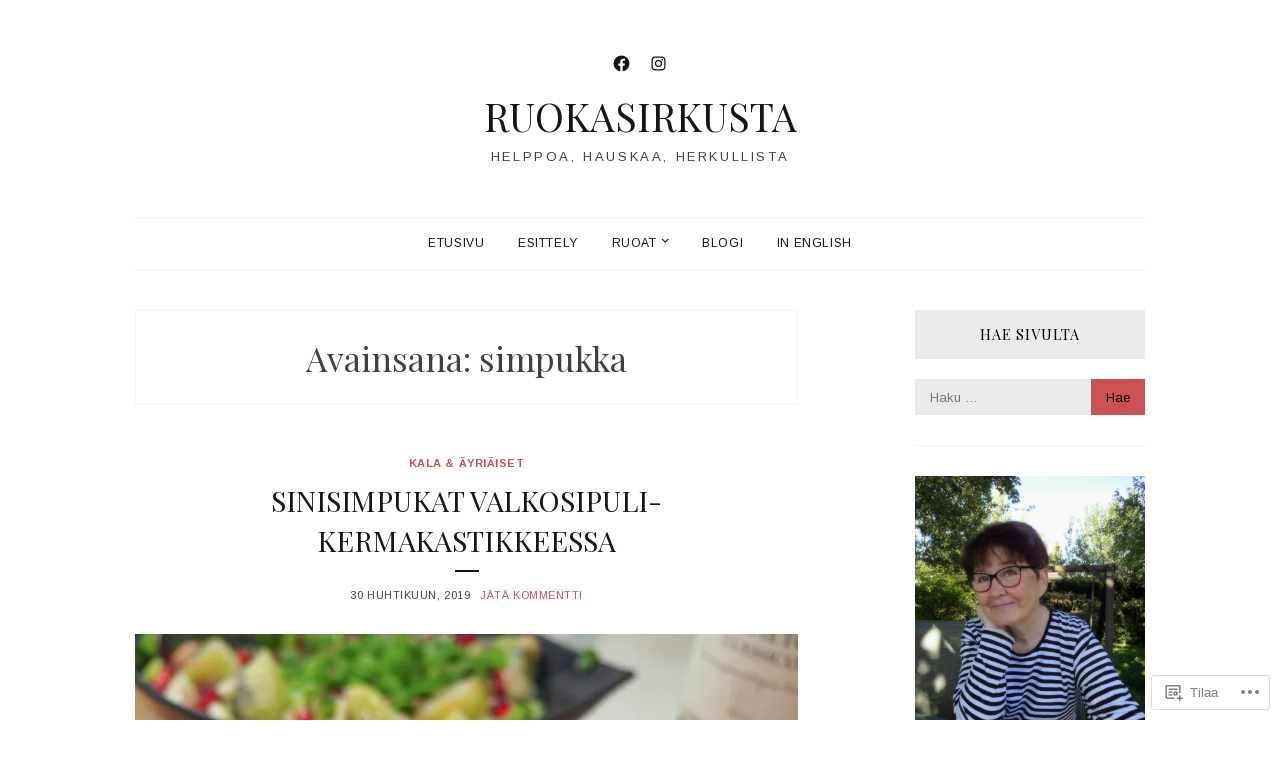

--- FILE ---
content_type: text/css;charset=utf-8
request_url: https://s0.wp.com/?custom-css=1&csblog=8PyCW&cscache=6&csrev=11
body_size: -168
content:
p{font-size:115%}